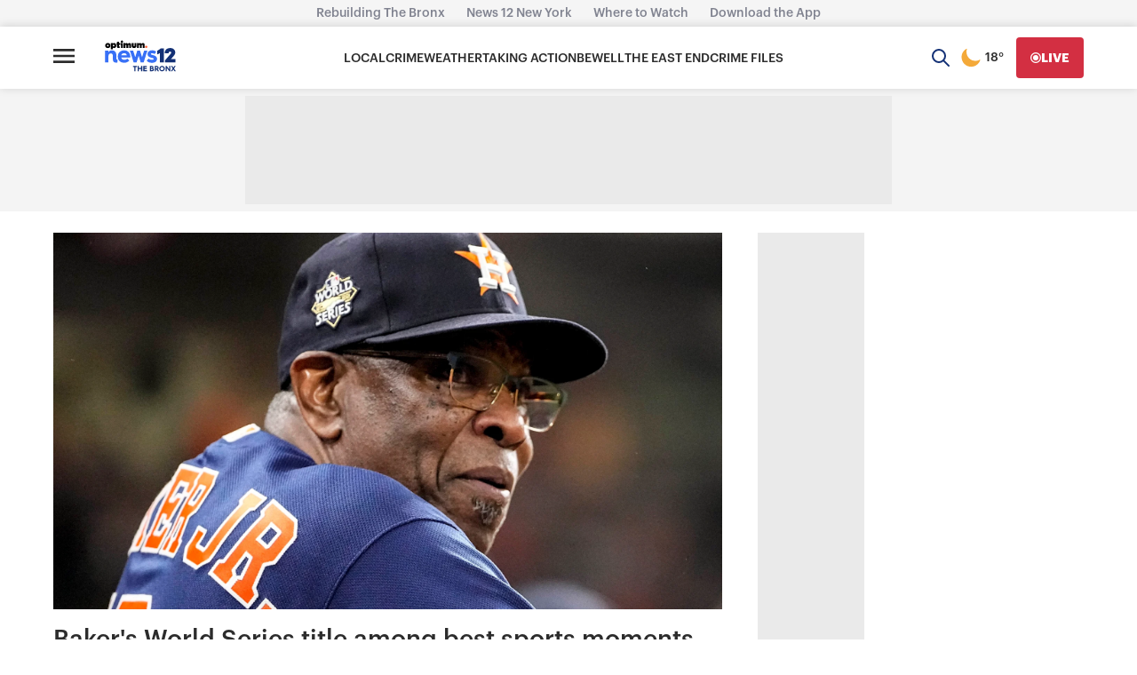

--- FILE ---
content_type: text/html; charset=utf-8
request_url: https://www.google.com/recaptcha/api2/aframe
body_size: 268
content:
<!DOCTYPE HTML><html><head><meta http-equiv="content-type" content="text/html; charset=UTF-8"></head><body><script nonce="EjqPtE53uJ3iaxR6lMXVqA">/** Anti-fraud and anti-abuse applications only. See google.com/recaptcha */ try{var clients={'sodar':'https://pagead2.googlesyndication.com/pagead/sodar?'};window.addEventListener("message",function(a){try{if(a.source===window.parent){var b=JSON.parse(a.data);var c=clients[b['id']];if(c){var d=document.createElement('img');d.src=c+b['params']+'&rc='+(localStorage.getItem("rc::a")?sessionStorage.getItem("rc::b"):"");window.document.body.appendChild(d);sessionStorage.setItem("rc::e",parseInt(sessionStorage.getItem("rc::e")||0)+1);localStorage.setItem("rc::h",'1768971246806');}}}catch(b){}});window.parent.postMessage("_grecaptcha_ready", "*");}catch(b){}</script></body></html>

--- FILE ---
content_type: application/javascript; charset=utf-8
request_url: https://fundingchoicesmessages.google.com/f/AGSKWxXhHK8XGFd3ck1OMYO3O8zgOkPAi8FKCwyXOaMY8UGDQey1VhkZl0LWl-jYpLulgY-0-oo-zqJrTQG3Y_xfb92N0GP6d3IKd5DgKmNvJwWAQk-P2YNyTObEkIXx3EHpwrgHKHeGCY2DHaDL9ELPYWZUeYYsp5TfB3bvHQon4mHh7bqDCB6aUhBu4LY=/_/ad_units./jquery.ad./ad/omakasa./seo-ads./assets/ad-
body_size: -1291
content:
window['b7108089-ee77-4afe-a958-8c7281c4903c'] = true;

--- FILE ---
content_type: text/plain;charset=UTF-8
request_url: https://c.pub.network/v2/c
body_size: -112
content:
be6df40f-919f-45e3-b167-8248a85df6bd

--- FILE ---
content_type: text/plain;charset=UTF-8
request_url: https://c.pub.network/v2/c
body_size: -262
content:
c49fe95d-bdb9-433c-afc9-a42dcf1aa466